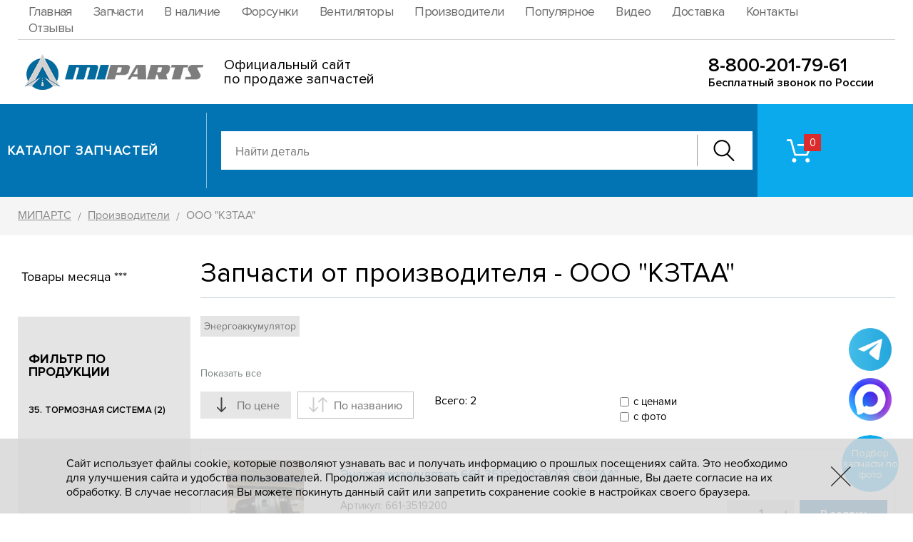

--- FILE ---
content_type: text/html; charset=UTF-8
request_url: https://www.mi-parts.ru/manufacturer/35705/
body_size: 6738
content:
<!DOCTYPE HTML><html lang="ru"><head><title>ООО "КЗТАА" - производитель запчастей на грузовые автомобили - МИПАРТС</title><meta NAME="description" CONTENT="Запчасти от надежного производителя: ООО &quot;КЗТАА&quot; -  запасные части с гарантией в нашем интернет-магазине с доставкой по РФ - ООО Мипартс"><link rel="canonical" href="https://www.mi-parts.ru/manufacturer/35705/"><style>@font-face {font-family: "proximanovareg"; src: url("/i/fonts/proxima1/PROXIMANOVA-REG.OTF");font-display: swap;}@font-face {font-family: "proximanovasemibold"; src: url("/i/fonts/denis/ProximaNova-Semibold.woff") format("woff");font-display: swap;}@font-face {font-family: "proximanovatthin2"; src: url("/i/fonts/denis/ProximaNovaT-Thin.woff") format("woff");font-display: swap;}@font-face {font-family: "proximanovareg2"; src: url("/i/fonts/denis/ProximaNova-Regular.woff") format("woff");font-display: swap;}@font-face {font-family: "proximanovalight2"; src: url("/i/fonts/denis/ProximaNova-Light.woff") format("woff");font-display: swap;}@font-face {font-family: "proximanovabold"; src: url("/i/fonts/proxima1/PROXIMANOVA-BOLD_0.OTF");font-display: swap;}@font-face {font-family: "proximanovablack"; src: url("/i/fonts/proxima1/PROXIMANOVA-BLACK_0.OTF");font-display: swap;}@font-face {font-family: "proximanovaboldit"; src: url("/i/fonts/proxima1/PROXIMANOVA-BOLDIT_0.OTF");font-display: swap;}@font-face {font-family: "proximanovalightit"; src: url("/i/fonts/proxima1/PROXIMANOVA-LIGHTIT_0.OTF");font-display: swap;}@font-face {font-family: "proximanovaregit"; src: url("/i/fonts/proxima1/ROXIMANOVA-REGIT_0.OTF");font-display: swap;}@font-face {font-family: "proximanovaxbold"; src: url("/i/fonts/proxima1/PROXIMANOVA-XBOLD_0.OTF");font-display: swap;}@font-face {font-family: "proximanovaextrabold"; src: url("/i/fonts/proxima1/ProximaNova-Extrabld.woff") format("woff");font-display: swap;}@font-face {font-family: "proximanovatthin"; src: url("/i/fonts/proxima1/ProximaNovaT-Thin.woff") format("woff");font-display: swap;}@font-face {font-family: "proximanovabold2"; src: url("/i/fonts/denis/ProximaNova-Bold.woff") format("woff");font-display: swap;}@font-face {font-family: "proximanovaboldit2"; src: url("/i/fonts/denis/ProximaNova-BoldIt.woff") format("woff");font-display: swap;}@font-face {font-family: "proximanovasemibold2"; src: url("/i/fonts/denis/ProximaNova-Semibold.woff") format("woff");font-display: swap;}@font-face {font-family: "proximanovaextrabold2"; src: url("/i/fonts/denis/ProximaNova-Extrabld.woff") format("woff");font-display: swap;}@font-face {font-family: "robotoblack2"; src: url("/i/fonts/denis/Roboto-Black.woff") format("woff");font-display: swap;}@font-face {font-family: "proximanovablack2"; src: url("/i/fonts/denis/ProximaNova-Black.woff") format("woff");font-display: swap;}@font-face {font-family: "proximanovacondbold2"; src: url("/i/fonts/denis/ProximaNovaCond-Bold.woff") format("woff");font-display: swap;}@font-face {font-family: "proximanovacondregular2"; src: url("/i/fonts/denis/ProximaNovaCond-Regular.woff") format("woff");font-display: swap;}@font-face {font-family: "proximanovacondsemibold2"; src: url("/i/fonts/denis/ProximaNovaCond-Semibold.woff") format("woff");font-display: swap;}@font-face {font-family: "proximanovareg3"; src: url("/i/fonts/proxima1/PROXIMANOVA-REG.OTF");font-display: swap;}</style><meta name="viewport" content="initial-scale=1.0, width=device-width"><meta name="format-detection" content="telephone=no"><meta name="SKYPE_TOOLBAR" content="SKYPE_TOOLBAR_PARSER_COMPATIBLE" /><meta content="text/html; charset=UTF-8" http-equiv="Content-Type"><link rel="SHORTCUT ICON" href="/favicon.ico"><link rel="stylesheet" href="/option/css/style_site.css?rand=112811" type="text/css"><link rel="stylesheet" href="/css/style.css?rand=112811" type="text/css"><link rel="stylesheet" href="/modul/catalog/option/style.css?rand=112811" type="text/css"><link rel="stylesheet" href="/modul/catalog/option/style_media.css?rand=112811" type="text/css"><script src="/option/js/jquery-3.3.1.min.js"></script><link rel="stylesheet" href="/option/js/swiper/package/css/swiper.min.css"><script src="/option/js/swiper/package/js/swiper.min.js"></script><link rel="icon" href="/favicon.ico" type="image/x-icon"></head><body data-page="default" data-theme="2"><header class="header1"><div class="header1_inner"><div class="cmsl_wrapper_padding header1_blockline1"><div class="cmsl_wrapper1 header1_blockline1_inner"><nav class="header1_nav"><ul><li data-id="1"><a href="/" rel="nofollow" class="insider">Главная</a></li><li data-id="311"><a href="/catalog/" rel="nofollow" class="insider">Запчасти</a></li><li data-id="326"><a href="/list/5750/" rel="nofollow" class="insider">В наличие</a></li><li data-id="324"><a href="/manufacturer/60905/list-3641/" rel="nofollow" class="insider">Форсунки</a></li><li data-id="325"><a href="/manufacturer/59235/list-36/" rel="nofollow" class="insider">Вентиляторы</a></li><li data-id="315"><a href="/manufacturer/" rel="nofollow" class="insider">Производители</a></li><li data-id="318"><a href="/catalog/popular/" rel="nofollow" class="insider">Популярное</a></li><li data-id="322"><a href="/video/" rel="nofollow" class="insider">Видео</a></li><li data-id="314"><a href="/delivery/" rel="nofollow" class="insider">Доставка</a></li><li data-id="313"><a href="/contacts/" rel="nofollow" class="insider">Контакты</a></li><li data-id="317"><a href="/otzyvy/" rel="nofollow" class="insider">Отзывы</a></li></ul></nav></div></div><div class="cmsl_wrapper_padding header1_blockline2"><div class="cmsl_wrapper1 header1_blockline2_inner" style="height: 90px;"><div class="header1_logo__cont"><div class="header1_logo__cont_box1" style="width:260px;"><div class="header1_logo__image"><a href="/"><img src="/file/i_pic/header1_logo.png" alt="МИПАРТС" width="260"></a></div></div><div class="header1_logo__cont_box2" style="margin-left:29px;"><div class="header1_logo__tx1" style="font-size:20px;line-height:1em;">Официальный сайт<br> по продаже запчастей</div></div></div><div class="header1_phone_block1" style="top:22px;"><div class="header1_phone_block1_number"><a href="tel:88002017961">8-800-201-79-61</a></div><div class="header1_phone_block1_tx">Бесплатный звонок по России</div></div></div></div></div></header><div class="header2_wrap"><div class="header2"><div class="cmsl_wrapper1 header2_inner"><div class="header2_cont1"><div class="header2_cont1_box1"><div class="header2_lever"><div class="header2_lever_box1"><div class="header2_lever_tosome"><div class="header2_lever_tosome_cont"><div class="header2_lever_tosome_cont_box1"><div class="header2_logo_lite"><a href="/"><img src="/file/i_pic/header2_logo_lite.png" alt="МИПАРТС"></a></div></div><div class="header2_lever_tosome_cont_box2"><div class="header2_tocat1"><div class="header2_tocat_link"><a href="/catalog/" rel="nofollow">Каталог</a></div></div></div></div></div><div class="header2_lever_tocat2"><div class="header2_tocat_link"><a href="/catalog/" rel="nofollow">Каталог запчастей</a></div></div></div><div class="header2_lever_box2"><div class="header2_lever_search"><div class="header2_search"><div class="catalog__autocomplete catalog__autocomplete_form2"><div class="catalog__autocomplete_inner"><form method="GET" action="/catalog/search/"><input type="text" name="text" value="" placeholder="Найти деталь" autocomplete="off"><div class="catalog__autocomplete_form2_btn"><button type="button" class="catalog__autocomplete_form2_btn_button"><span class="catalog__autocomplete_form2_btn_button_icon"></span></button></div></form><div class="result"><ul></ul></div></div></div></div></div></div></div></div><div class="header2_cont1_box2"><div class="header2_cont1_box2_fon"></div><div class="header2_cont1_box2_inner"><div class="header2_riger_wrap"><div class="header2_riger"><div class="header2_riger_basket_cart"><a href="/catalog/basket/" rel="nofollow" class="header2_basket_cart"><div class="header2_basket_cart_icon"><div class="header2_basket_cart_count catalog__basket_dataget_kolvo">&nbsp;</div></div></a></div><div class="header2_riger_feedback"></div> <div class="header2_riger_phone"></div></div></div></div></div></div></div></div></div><div class="header_adpt"><div class="header_adpt_inner"><div class="header_adpt_block1"><div class="header_adpt_logo"></div><div class="header_adpt_riger2"><div class="header_adpt_riger_wrap"></div><div class="header_adpt_riger2_search_pip"><div class="header_adpt_search_pip"><a href="#"><img src="/file/i_pic/header_adpt_search.png" alt="Поиск"></a></div></div></div></div><div class="header_adpt_menus"><div class="header_adpt_menus_inner"><div class="header_adpt_menus_nav"></div></div></div><div class="header_adpt_catalog_plash"><a href="/catalog/" class="header_adpt_catalog_plash_inner"><div class="header_adpt_catalog_plash_title">Каталог запчастей</div></a></div><div class="header_adpt_search"><div class="header_adpt_search_close"><div class="header_adpt_search_close_pip"><span></span><span></span></div></div><div class="catalog__autocomplete catalog__autocomplete_form2"><div class="catalog__autocomplete_inner"><form method="GET" action="/catalog/search/"><input type="text" name="text" value="" placeholder="Найти деталь" autocomplete="off"><div class="catalog__autocomplete_form2_btn"><button type="button" class="catalog__autocomplete_form2_btn_button"><span class="catalog__autocomplete_form2_btn_button_icon"></span></button></div></form><div class="result"><ul></ul></div></div></div></div></div></div><div class="header_adpt_space"></div><div class="header_menusun_adp"><div class="header_menusun_adp_pip"><span></span><span></span><span></span><span></span></div></div><div class="menusun_curtain"></div>
<div class="cmsl_theme2">
    <div class="cmsl_wrapper_padding cmsl_theme_breadrazd_wrap"><div class="cmsl_wrapper1 cmsl_theme_breadrazd_wrap_inner"><div class="bread_crumb" itemscope itemtype="https://schema.org/BreadcrumbList"><span itemprop="itemListElement" itemscope itemtype="https://schema.org/ListItem"><a href="/" itemprop="item"><span itemprop="name">МИПАРТС</span></a><meta itemprop="position" content="1"></span> <span class="bread_crumb_arrow">/</span> <span itemprop="itemListElement" itemscope itemtype="https://schema.org/ListItem"><a href="/manufacturer/" itemprop="item"><span itemprop="name">Производители</span></a><meta itemprop="position" content="2"></span> <span class="bread_crumb_arrow">/</span> ООО "КЗТАА"</div></div></div><div class="cmsl_theme_breadrazd_space">&nbsp;</div>    <div class="cmsl_wrapper_padding2 cmsl_theme2_content">
        <div class="cmsl_wrapper1 cmsl_theme2_content_inner">
            <div class="cmsl_theme2_cont1">
                <div class="cmsl_theme2_cont1_col1">
                    <div class="cmsl_theme2_cont1_col1_inner">
                        <div class="cmsl_theme_producer_cat_sidebar1">
                    <div style="padding:15px 5px;">Товары месяца ***<br><br></div>
                <div class="catalog_cat_sidebar1"><div class="catalog_cat_sidebar1__inner"><div class="catalog_cat_sidebar1__title1">Фильтр по продукции</div><div class="catalog_cat_sidebar1__list"><div class="catalog_cat_sidebar1__list_item"><a href="/manufacturer/35705/cat-19/" title="35. ТОРМОЗНАЯ СИСТЕМА">35. ТОРМОЗНАЯ СИСТЕМА (2)</a></div></div></div></div>
                    <div style="padding:15px 5px;">Товары месяца **<br><br></div>
                </div>                    </div>
                </div>
                <div class="cmsl_theme2_cont1_col2">
                    <div class="cmsl_theme2_cont1_col2_inner">
                        <div class="razdsite_view_wrap2"><div class="cmsl_razdsite"><h1>Запчасти от производителя - ООО "КЗТАА"</h1></div></div>
			<style>
tags {
    width: 100%;
    height: 75px;
    overflow: hidden;
    margin-bottom: 5px;
    display: block;
    margin-top: -10px;
}
tags a {
    margin-right: 10px;
    background: #e4e4e4;
    padding: 4px 8px;
    float: left;
    margin-top: 10px;
    font-size: 12px;
    text-decoration: none;
    color: #757575;
    position: relative;
}
tags a span{
    position: absolute;
    right: -7px;
    top: -4px;
    background: #ff6667;
    width: 16px;
    height: 16px;
    text-align: center;
    line-height: 16px;
    color: #fff;
    border-radius: 10px;
    font-size: 10px;
    cursor: pointer;
}
.all {
    font-size: 14px;
    margin-bottom: 15px;
    cursor: pointer;
    display: block;
    position: relative;
    color: #787e7f;
    text-decoration: none;
}
			</style>
			<script>
				function alltags(){
					if($(".all").text()=="Показать все"){
						$("tags").attr("style","overflow:auto;height:auto;");
						$(".all").text("Свернуть");
					}else{
						$("tags").attr("style","");
						$(".all").text("Показать все");
					}
					
				}
			</script>
			<div class="cmsl_content cmsl_osntext"><div class="catalog_producer_card_action">
			<style>
tags {
    width: 100%;
    height: 75px;
    overflow: hidden;
    margin-bottom: 5px;
    display: block;
    margin-top: -10px;
}
tags a {
    margin-right: 10px;
    background: #e4e4e4;
    padding: 4px 5px;
    float: left;
    margin-top: 10px;
    font-size: 14px;
    text-decoration: none;
    color: #757575;
    position: relative;
}
tags a span{
    position: absolute;
    right: -7px;
    top: -4px;
    background: #ff6667;
    width: 16px;
    height: 16px;
    text-align: center;
    line-height: 16px;
    color: #fff;
    border-radius: 10px;
    font-size: 10px;
    cursor: pointer;
}
.all {
    font-size: 14px;
    margin-bottom: 15px;
    cursor: pointer;
    display: block;
    position: relative;
    color: #787e7f;
    text-decoration: none;
}
			</style>
			<script>
				function alltags(){
					if($(".all").text()=="Показать все"){
						$("tags").attr("style","overflow:auto;height:auto;");
						$(".all").text("Свернуть");
					}else{
						$("tags").attr("style","");
						$(".all").text("Показать все");
					}
					
				}
			</script>
			<tags><a href="/manufacturer/35705/list-956/">Энергоаккумулятор</a></tags>
					<a class="all" onclick="alltags();">Показать все</a>
					<div style="display:none;">
            <input type="checkbox" name="cat_id_input[]" value="" CHECKED class="cat_id_input">
        </div><div class="catalog_filter_infohub"><div class="catalog_filter_infohub_cont1"><div class="catalog_filter_infohub_cont1_box1"><div class="catalog_filter_infohub_sort_list"><div class="catalog_filter_infohub_sort_list_item direct_is active lower" data-key="price">
                            <div class="catalog_filter_infohub_sort_list_item_arrow"></div>
                            <div class="catalog_filter_infohub_sort_list_item_tx">
                                По цене
                            </div>
                        </div><div class="catalog_filter_infohub_sort_list_item direct_is  " data-key="name">
                            <div class="catalog_filter_infohub_sort_list_item_arrow"></div>
                            <div class="catalog_filter_infohub_sort_list_item_tx">
                                По названию
                            </div>
                        </div></div></div><div class="catalog_filter_infohub_cont1_box2"><div class="catalog_filter_infohub_cont2"><div class="catalog_filter_infohub_cont2_box1"><div class="catalog_filter_infohub_tovar_count">
                                Всего: <span class="catalog_filter_tovar_count_value">2</span>
                            </div></div><div class="catalog_filter_infohub_cont2_box2"><div class="catalog_filter_infohub_setfilter">
                                <div class="catalog_filter_infohub_setfilter_list">
                                    <div class="catalog_filter_infohub_setfilter_item">
                                        <label>
                                            <input type="checkbox" name="price_is_bool" value="1" >
                                            <span class="name">с ценами</span>
                                        </label>
                                    </div>
                                    <div class="catalog_filter_infohub_setfilter_item">
                                        <label>
                                            <input type="checkbox" name="photo_is_bool" value="1" >
                                            <span class="name">с фото</span>
                                        </label>
                                    </div>
                                </div>
                            </div></div></div></div></div></div><div class="catalog_filter_predata" style="display:none;"
        data-load-url="/manufacturer/35705/"
        data-load-url_path="/manufacturer/35705/"        
        data-argument_arr="{&quot;producer_id&quot;:&quot;35705&quot;}"></div><div class="catalog_filter_dinamic_content"><div class="catalog_filter_dinamic_content_inner"><div class="catalog_tovar_list_stul_wrap"><div class="catalog_tovar_list_stul"><div class="catalog_tovar_list_stul_item" data-tovar_id="368412" data-rubbish_bool="0"><div class="catalog_tovar_list_stul_item_inner"><div class="catalog_tovar_list_stul_item_cont1"><div class="catalog_tovar_list_stul_item_cont1_box1"><div class="catalog_tovar_list_stul_item_photo"><a href="/catalog/19/368412/"><img src="/file/catalog/pic/thumb6/41f874e7626aa8b91612621c27cacc67.jpg" alt="661-3519200 Энергоаккумулятор"></a></div></div><div class="catalog_tovar_list_stul_item_cont1_box2"><div class="catalog_tovar_list_stul_item_name"><a href="/catalog/19/368412/">Энергоаккумулятор 661-3519200 ООО "КЗТАА"</a></div><div class="catalog_tovar_list_stul_item_cont2"><div class="catalog_tovar_list_stul_item_cont2_box1"><div class="catalog_tovar_list_stul_item_vendor"><div class="catalog_tovar_list_stul_item_article">Артикул: <a href="/catalog/19/368412/">661-3519200</a></div><div class="catalog_tovar_list_stul_item_producer">Производитель: ООО "КЗТАА"</div><div class="catalog_tovar_list_stul_item_producer">Категория: 35. ТОРМОЗНАЯ СИСТЕМА</div></div></div><div class="catalog_tovar_list_stul_item_cont2_box2"><div class="catalog_tovar_list_stul_item_stockprice"><div class="catalog_tovar_list_stul_item_stockprice_box2"><div class="catalog_tovar_list_stul_item_price">
                                                    <span>5 811</span> руб.
                                                </div></div></div></div><div class="catalog_tovar_list_stul_item_cont2_box3"><div class="catalog_tovar_list_stul_item_cont2_box3_inner"><div class="catalog_tovar_list_stul_item_formtovar"><div class="catalog_basket_profil_formtovar1 catalog_basket_profil_formtovar"
            data-tovar_id="368412"
            data-tpp_json="{&quot;tovar_id&quot;:&quot;368412&quot;}"
            data-tpp_hash="f39e05d2a0aaea27afb07bec8c60e77e"
            data-template="1"><div class="catalog_basket_profil_formtovar1_calc"><div class="catalog_basket_profil_formtovar1_calc_form"><div class="catalog_basket_profil_formtovar1_calc_form_minus catalog_basket_profil_formtovar1_minus">&nbsp;</div><div class="catalog_basket_profil_formtovar1_inp">
                            <input type="text" class="catalog_basket_profil_formtovar1_kolvo catalog_basket_profil_formtovar_kolvo" value="1"
                            autocomplete="off" maxlength="4" readonly>
                        </div><div class="catalog_basket_profil_formtovar1_calc_form_plus catalog_basket_profil_formtovar1_plus"></div></div><div class="catalog_basket_profil_formtovar1_calc_curtain"></div></div><div class="catalog_basket_profil_formtovar1_action"><div class="catalog_basket_profil_formtovar1_to_cart"><button type="button" class="catalog_basket_profil_formtovar1_to_cart_button catalog_basket_profil_formtovar1_add"><span class="catalog_basket_profil_formtovar1_to_cart_button_tx">В заявку</span><span class="catalog_basket_profil_formtovar1_to_cart_button_loading_bg"></span><span class="catalog_basket_profil_formtovar1_to_cart_button_loader_pip">
                                <span class="catalog_basket_profil_formtovar1_to_cart_button_loader_one"></span>
                            </span></button></div><div class="catalog_basket_profil_formtovar1_in_cart"><div class="catalog_basket_profil_formtovar1_in_cart_hub"><a href="/catalog/basket/" class="catalog_basket_profil_formtovar1_in_cart_hub_link" rel="nofollow"><div class="catalog_basket_profil_formtovar1_in_cart_hub_link_inner"><div class="catalog_basket_profil_formtovar1_in_cart_hub_link_icon"></div><div class="catalog_basket_profil_formtovar1_in_cart_hub_link_tx">В заявке</div></div></a></div><div class="catalog_basket_profil_formtovar1_in_cart_del catalog_basket_profil_formtovar1_delete" title="Удалить"></div></div></div></div></div></div></div></div></div></div></div></div><div class="catalog_tovar_list_stul_item" data-tovar_id="366141" data-rubbish_bool="0"><div class="catalog_tovar_list_stul_item_inner"><div class="catalog_tovar_list_stul_item_cont1"><div class="catalog_tovar_list_stul_item_cont1_box1"><div class="catalog_tovar_list_stul_item_photo"><a href="/catalog/19/366141/"><img src="/file/catalog/pic/thumb6/20916685f9fb0bab834dec375fc88d4c.jpg" alt="661-3519100 Энергоаккумулятор матрешка"></a></div></div><div class="catalog_tovar_list_stul_item_cont1_box2"><div class="catalog_tovar_list_stul_item_name"><a href="/catalog/19/366141/">Энергоаккумулятор матрешка 661-3519100 ООО "КЗТАА"</a></div><div class="catalog_tovar_list_stul_item_cont2"><div class="catalog_tovar_list_stul_item_cont2_box1"><div class="catalog_tovar_list_stul_item_vendor"><div class="catalog_tovar_list_stul_item_article">Артикул: <a href="/catalog/19/366141/">661-3519100</a></div><div class="catalog_tovar_list_stul_item_producer">Производитель: ООО "КЗТАА"</div><div class="catalog_tovar_list_stul_item_producer">Категория: 35. ТОРМОЗНАЯ СИСТЕМА</div></div></div><div class="catalog_tovar_list_stul_item_cont2_box2"><div class="catalog_tovar_list_stul_item_stockprice"><div class="catalog_tovar_list_stul_item_stockprice_box2"><div class="catalog_tovar_list_stul_item_price">
                                                    <span>5 040</span> руб.
                                                </div></div></div></div><div class="catalog_tovar_list_stul_item_cont2_box3"><div class="catalog_tovar_list_stul_item_cont2_box3_inner"><div class="catalog_tovar_list_stul_item_formtovar"><div class="catalog_basket_profil_formtovar1 catalog_basket_profil_formtovar"
            data-tovar_id="366141"
            data-tpp_json="{&quot;tovar_id&quot;:&quot;366141&quot;}"
            data-tpp_hash="9e645de19f78c1e902e5f31d868ca640"
            data-template="1"><div class="catalog_basket_profil_formtovar1_calc"><div class="catalog_basket_profil_formtovar1_calc_form"><div class="catalog_basket_profil_formtovar1_calc_form_minus catalog_basket_profil_formtovar1_minus">&nbsp;</div><div class="catalog_basket_profil_formtovar1_inp">
                            <input type="text" class="catalog_basket_profil_formtovar1_kolvo catalog_basket_profil_formtovar_kolvo" value="1"
                            autocomplete="off" maxlength="4" readonly>
                        </div><div class="catalog_basket_profil_formtovar1_calc_form_plus catalog_basket_profil_formtovar1_plus"></div></div><div class="catalog_basket_profil_formtovar1_calc_curtain"></div></div><div class="catalog_basket_profil_formtovar1_action"><div class="catalog_basket_profil_formtovar1_to_cart"><button type="button" class="catalog_basket_profil_formtovar1_to_cart_button catalog_basket_profil_formtovar1_add"><span class="catalog_basket_profil_formtovar1_to_cart_button_tx">В заявку</span><span class="catalog_basket_profil_formtovar1_to_cart_button_loading_bg"></span><span class="catalog_basket_profil_formtovar1_to_cart_button_loader_pip">
                                <span class="catalog_basket_profil_formtovar1_to_cart_button_loader_one"></span>
                            </span></button></div><div class="catalog_basket_profil_formtovar1_in_cart"><div class="catalog_basket_profil_formtovar1_in_cart_hub"><a href="/catalog/basket/" class="catalog_basket_profil_formtovar1_in_cart_hub_link" rel="nofollow"><div class="catalog_basket_profil_formtovar1_in_cart_hub_link_inner"><div class="catalog_basket_profil_formtovar1_in_cart_hub_link_icon"></div><div class="catalog_basket_profil_formtovar1_in_cart_hub_link_tx">В заявке</div></div></a></div><div class="catalog_basket_profil_formtovar1_in_cart_del catalog_basket_profil_formtovar1_delete" title="Удалить"></div></div></div></div></div></div></div></div></div></div></div></div></div></div></div><div class="catalog_filter_dinamic_content_loader_curtain"></div><div class="catalog_filter_dinamic_content_loader_pip"><div class="catalog_filter_loader_db-spinner"></div></div></div></div></div>                    </div>
                </div>
            </div>
        </div>
    </div>
</div>

<div class="footer_space"><footer class="footer_basic"><div class="cmsl_wrapper_padding2 footer1"><div class="cmsl_wrapper1 footer1_inner"><div class="footer1_hrline_top">&nbsp;</div><div class="footer1_cont1"><div class="footer1_cont1_box1"><div class="footer1_logo"><a href="/" rel="nofollow"><img src="/file/i_pic/footer1_logo.png" alt="МИПАРТС - запчасти"></a>
<div style="line-height:1.3em;font-size:15px;color:#999;width:90%;margin-top:15px;font-family: proximanovalight2;">ООО «МИПАРТС»<br>ИНН 1650374414<br>423800, Россия, Набережные Челны, Мензелинский тракт 24, 2 этаж<br>Тел: 8-800-201-79-61, +7 950-318-61-03</div>
</div></div>

<div class="footer1_cont1_box2">
<div class="footer_rules">
<a href="/politika-konfidencialnosti-v-otnoshenii-obrabotki-personalnih-dannih/" rel="nofollow">Политика конфиденциальности в отношении обработки персональных данных</a><br>
<a href="/personalnie-dannie/" rel="nofollow">Согласие на обработку и хранение персональных данных</a><br><br>
<a href="https://www.mi-parts.ru/file/i_pic/oferta_1650374414.docx" target="_blank">Публичная оферта договора купли-продажи</a>
</div>


<div class="footer_seolink1"><a href="/manufacturer/35909/" style="color:#999;" rel="nofollow">Cummins</a> | <a href="/catalog/popular/" style="color:#999;" rel="nofollow" >Популярные товары</a> | <a href="/manufacturer/61119/" style="color:#999;" rel="nofollow">Запчасти Импорт</a> | <a href="/manufacturer/61098/" style="color:#999;" rel="nofollow">WABCO</a> | <a href="/manufacturer/60905/" style="color:#999;" rel="nofollow">Bosch</a> | <a href="/manufacturer/35368/" style="color:#999;" rel="nofollow">Mercedes-Benz</a> | <a href="/list/" style="color: #999;">все запчасти</a> 
 | <a href="/catalog/8/42119/" style="color: #999;">0445120153 "Bosch"</a>
 | <a href="/catalog/9/39366/" style="color: #999;">Вентилятор 020005338</a>

</div>
</div><div class="footer1_cont1_box3"><div class="footer1_phone_block"><div class="footer1_phone_block_inner"><div class="footer1_phone_block_number"><a href="tel:88002017961" rel="nofollow">8-800-201-79-61</a></div><div class="footer1_phone_block_tx">Запчасти по всей России</div></div></div></div>



<script type="application/ld+json">
{
  "@context": "https://schema.org",
  "@type": "Organization",
  "address": {
    "@type": "PostalAddress",
    "addressLocality": "Набережные Челны, Россия",
    "postalCode": "423800",
    "streetAddress": "Мензелинский тракт 24, 2 этаж"
  },
  "email": "mail@mi-parts.ru",
  "name": "МИПАРТС - Запчасти к грузовым автомобилям",
  "telephone": ["8-800-201-79-61","+7 950-318-61-03"]
}
</script>
<script type="application/ld+json">
{
  "@context": "https://schema.org",
  "@type": "WebSite",
  "url": "https://www.mi-parts.ru/",
  "potentialAction": {
    "@type": "SearchAction",
    "target": "https://www.mi-parts.ru/catalog/search/?text={query}",
    "query-input": "required name=query"
  }
}
</script></div><div class="footer1_razb"><div class="footer1_razb_counter"></div></div><div class="adaptivetoggle" style="display:none;"><a href="#" class="adaptivetoggle_mobile">Перейти на полную версию</a></div></div></div></footer></div><div class="mi_fixright" style="display:none;"><div class="mi_social_fixsticker">
<!--<a href="https://api.whatsapp.com/send/?phone=79503186103&text=Здравствуйте+пишу+через+сайт&type=phone_number&app_absent=0" target="_blank" rel="nofollow" class="mi_social_fixsticker_item" style="background-image:url(/file/i_pic/mi_social_fixsticker_whatsapp.png?rand=3);"></a>-->
<a href="https://t.me/mipartss" target="_blank" rel="nofollow" class="mi_social_fixsticker_item" style="background-image:url(/file/i_pic/telegram.png);"></a>
<a href="https://max.ru/u/f9LHodD0cOIOF0BSEjTrGkwyhX9rSCsKlBv-T2yttJvaktP7q66Ph-lrnk0" target="_blank" rel="nofollow" class="mi_social_fixsticker_item" style="background-image:url(/file/i_pic/max.png);"></a>


</div>

<a href="#" rel="nofollow" class="mi_upononline_fixsticker upononline_action"><div class="mi_upononline_fixsticker_inner"><span class="tx_dest">Подбор запчасти по фото</span></div></a></div><link rel="stylesheet" href="/option/css/style_media.css?rand=112811" type="text/css"><link rel="stylesheet" href="/option/css/style_adaptive.css?rand=112811" type="text/css"><link rel="stylesheet" href="/css/style_media.css?rand=112811" type="text/css"><script src="/js/script.js?rand=112811"></script><link rel="stylesheet" href="/option/js/dialogred/style.css?rand=112811" type="text/css"><link rel="stylesheet" href="/option/js/dialogred/style_media.css?rand=112811" type="text/css"><script src="/option/js/dialogred/script.js?rand=112811"></script><script src="/option/js/script.js?rand=112811"></script><script src="/option/js/jquery.serializeJSON-master/jquery.serializejson.js"></script><link rel="stylesheet" href="/modul/catalog/plugin/search/usr/style.css?rand=112811" type="text/css"><link rel="stylesheet" href="/modul/catalog/option/style.css?rand=112811" type="text/css"><link rel="stylesheet" href="/modul/catalog/option/style_media.css?rand=112811" type="text/css"><script src="/modul/catalog/option/js/script.js?rand=112811"></script><script src="/modul/catalog/option/js/script_own.js?rand=112811"></script><link rel="stylesheet" href="/modul/catalog/plugin/autocomplete/style.css?rand=112811" type="text/css"><link rel="stylesheet" href="/modul/catalog/plugin/autocomplete/style_media.css?rand=112811" type="text/css"><script src="/modul/catalog/plugin/autocomplete/script.js?rand=112811"></script><link rel="stylesheet" href="/modul/catalog/plugin/basket_profil/style.css?rand=112811" type="text/css"><link rel="stylesheet" href="/modul/catalog/plugin/basket_profil/style_media.css?rand=112811" type="text/css"><script src="/modul/catalog/plugin/basket_profil/script.js?rand=112811"></script><link rel="stylesheet" href="/modul/catalog/plugin/oneclick/style.css?rand=112811" type="text/css"><link rel="stylesheet" href="/modul/catalog/plugin/oneclick/style_media.css?rand=112811" type="text/css"><script src="/modul/catalog/plugin/oneclick/script.js?rand=112811"></script><link rel="stylesheet" href="/modul/catalog/plugin/filter/style.css?rand=112811" type="text/css"><link rel="stylesheet" href="/modul/catalog/plugin/filter/style_media.css?rand=112811" type="text/css"><script src="/modul/catalog/plugin/filter/script.js?rand=112811"></script><link rel="stylesheet" href="/modul/catalog/plugin/notice/style.css?rand=112811" type="text/css"><link rel="stylesheet" href="/modul/catalog/plugin/oformonline/style.css?rand=112811" type="text/css"><link rel="stylesheet" href="/modul/catalog/plugin/oformonline/style_media.css?rand=112811" type="text/css"><script src="/modul/catalog/plugin/oformonline/script.js?rand=112811"></script><link rel="stylesheet" href="/plugin/upononline/style.css?rand=112811" type="text/css"><link rel="stylesheet" href="/plugin/upononline/style_media.css?rand=112811" type="text/css"><script src="/plugin/upononline/script.js?rand=112811"></script><link rel="stylesheet" href="/option/js/fancybox-master/dist/jquery.fancybox.min.css"><script src="/option/js/fancybox-master/dist/jquery.fancybox.min.js"></script><link rel="stylesheet" href="/option/js/fancybox-master/custom/style.css?rand=112811"><script src="/option/js/fancybox-master/custom/script.js?rand=112811"></script><script src="/option/js/WOW-master/dist/wow.js"></script><script src="/option/js/WOW-master/init.js"></script><link rel="stylesheet" href="/option/js/adaptivetoggle/style.css?rand=112811"><script src="/option/js/adaptivetoggle/script.js?rand=112811"></script><link rel="stylesheet" href="/option/js/toupmove/style.css?rand=112811"><script src="/option/js/toupmove/script.js?rand=112811"></script><div class="cmsl_warning_cookie">
        <div class="cmsl_warning_cookie_inner">
            <div class="cmsl_warning_cookie_section1">
                <div class="cmsl_warning_cookie_section1_box1">
                    <div class="cmsl_warning_cookie_tx">Сайт использует файлы cookie, которые позволяют узнавать вас и получать информацию о прошлых посещениях сайта. Это необходимо для улучшения сайта и удобства пользователей. Продолжая использовать сайт и предоставляя свои данные, Вы даете согласие на их обработку. В случае несогласия Вы можете покинуть данный сайт или запретить сохранение cookie в настройках своего браузера.</div>
                </div>
                <div class="cmsl_warning_cookie_section1_box2">
                    <div class="cmsl_warning_cookie_close cmsl_warning_cookie_accept"></div>
                </div>
            </div>
        </div>
    </div><!-- Yandex.Metrika counter --> <script> (function(m,e,t,r,i,k,a){m[i]=m[i]||function(){(m[i].a=m[i].a||[]).push(arguments)}; m[i].l=1*new Date();k=e.createElement(t),a=e.getElementsByTagName(t)[0],k.async=1,k.src=r,a.parentNode.insertBefore(k,a)}) (window, document, "script", "https://mc.yandex.ru/metrika/tag.js", "ym"); ym(53356276, "init", { clickmap:true, trackLinks:true, accurateTrackBounce:true, webvisor:true }); </script> <noscript><div><img src="https://mc.yandex.ru/watch/53356276" style="position:absolute; left:-9999px;" alt="Яндекс.Метрика" /></div></noscript> <!-- /Yandex.Metrika counter -->
</body></html>

--- FILE ---
content_type: text/css
request_url: https://www.mi-parts.ru/option/js/dialogred/style_media.css?rand=112811
body_size: 167
content:
@media (max-width: 1365px){
    .dialogred_inner{
        padding-left:15px;
        padding-right:15px;
    }
}
@media (max-width: 1023px){
    .dialogred_data{
         min-height:300px;
    }

    .dialogred_modal[data-close_template="emil1"] .dialogred_close_img{
        width:25px;
        height:25px;
        background-size:20px 20px;
    }
}

@media (max-width: 767px){
    .dialogred_inner{
        padding-left:10px;
        padding-right:10px;
    }

    /*.dialogred_inner{
        width:calc(100% - 20px);
    }*/

    .dialogred_modal[data-close_template="2"] .dialogred_close{
        top:15px;
        right:15px;
    }
}

@media (max-width: 479px){
    .dialogred_data{
        min-height:250px;
    }

    .dialogred_close{
        top:10px;
        right:10px;
    }

    .dialogred_modal[data-close_template="2"] .dialogred_close{
        top:10px;
        right:10px;
    }
    .dialogred_modal[data-close_template="2"] .dialogred_close_img{
        width:15px;
        height:15px;
        background-size:15px 15px;
    }
}

--- FILE ---
content_type: text/css
request_url: https://www.mi-parts.ru/modul/catalog/plugin/oneclick/style_media.css?rand=112811
body_size: 352
content:
@media (max-width: 1365px){
    .catalog_oneclick_dialogclass_zagol{
        font-size:42px;
        line-height:1.1;
    }
    .catalog_oneclick_dialogclass__name{
        font-size:27px;
    }
    .catalog_oneclick_dialogclass_cont_box1{
        width:500px;
    }
}

@media (max-width: 1023px){
    .catalog_oneclick_dialogclass_cont_box1{
        width:100%;
        margin:0;
        padding:0;
    }
    .catalog_oneclick_dialogclass_cont_box2{
        display:none;
    }
    .catalog_oneclick_dialogclass__formpane_inner{
        max-width:450px;
        margin:0 auto;
    }

    .catalog_oneclick_dialogclass_zagol{
        font-size:32px;
    }

    .catalog_oneclick_dialogclass_inner{
        padding:40px 0 40px 0;
    }
}

@media (max-width: 767px){
    .catalog_oneclick_dialogclass{
        padding:0 10px;
    }
    .catalog_oneclick_dialogclass_inner{
        padding:35px 0 35px 0;
    }
    .catalog_oneclick_dialogclass__formpane_inner{
        min-height:250px;
    }
    .catalog_oneclick_dialogclass_zagol{
        font-size:27px;
    }
    .catalog_oneclick_dialogclass_content{
        marign-top:15px;
    }
    .catalog_oneclick_dialogclass__name{
        font-size:21px;
    }
    .catalog_oneclick_dialogclass__kolvo_block_box1{
        font-size:15px;
    }
    .catalog_oneclick_dialogclass__kolvo_block_box2{
        width:95px;
        margin-left:15px;
    }
    .catalog_oneclick_dialogclass__formtovar1_inner{
        height:40px;
    }
    .catalog_oneclick_dialogclass__formtovar1_minus{
        left:0;
    }
    .catalog_oneclick_dialogclass__formtovar1_plus{
        right:0;
    }
    .catalog_oneclick_dialogclass_formcontent{
        margin-top:15px;
    }
    .catalog_oneclick_dialogclass_formblock1{
        margin-top:10px;
    }
    .catalog_oneclick_dialogclass__input1{
        font-size:16px;
        height:45px;
        padding-left:10px;
    }
    .catalog_oneclick_dialogclass__textarea1{
        height:140px;
        font-size:15px;
        padding-top:5px;
        padding-left:10px;
    }
    .catalog_oneclick_dialogclass__btn_button{
        width:190px;
        height:50px;
    }
    .catalog_oneclick_dialogclass__btn{
        margin-top:15px;
    }
    .catalog_oneclick_dialogclass__btn_button_tx{
        font-size:19px;
    }

    .catalog_oneclick_dialogclass__result_div1{
        font-size:19px;
    }
}

--- FILE ---
content_type: text/css
request_url: https://www.mi-parts.ru/modul/catalog/plugin/notice/style.css?rand=112811
body_size: 75
content:
.catalog_notice_past_pers_title{
    font-size:17px;
    line-height:1;
    font-weight:bold;
}
.catalog_notice_past_pers_list{
    margin-top:5px;
}
.catalog_notice_past_pers_list_item{
    font-size:17px;
    line-height:1.2;
    color:green;
    margin-top:5px;
}
.catalog_notice_past_pers_list_item:nth-child(1){
    margin:0;
}
.catalog_notice_past_pers_list_item_date{
    margin-left:15px;
    font-size:11px;
    color:#666;
    white-space:nowrap;
}

--- FILE ---
content_type: text/css
request_url: https://www.mi-parts.ru/option/js/adaptivetoggle/style.css?rand=112811
body_size: 84
content:
.adaptivetoggle{
    margin-top:25px;
    display:none;
    text-align:center;
    color:#fff;
    opacity:0.8;
    /*padding-bottom:10px;*/
}
.adaptivetoggle a{
    font-size:14px;
    line-height:1;
    color:#fff;
    text-decoration:underline;
}
.adaptivetoggle a:hover{
    color:#fff;
    text-decoration:none;
}
a.adaptivetoggle_desctop{
    font-size:35px;
}

--- FILE ---
content_type: text/css
request_url: https://www.mi-parts.ru/option/js/toupmove/style.css?rand=112811
body_size: 168
content:
.cmsl_toupmove{
	position:fixed;
	z-index:999;
	bottom:40px;
	right:20px;
	display:none;
	text-align:center;
	padding-top:5px;
	opacity:0.7;
	cursor:pointer;
    background-repeat:no-repeat;
    background-image:url(toupmove2.png);
    width:74px;
    height:74px;
    will-change:opacity;
}
.cmsl_toupmove:hover{
	opacity:0.9;
}

@media (max-width: 1650px){
	.cmsl_toupmove{
		bottom:30px;
		width:50px;
		height:50px;
		background-size:50px 50px;
	}
}

@media (max-width: 1365px){
	.cmsl_toupmove{
		display:none!important;
	}
}

--- FILE ---
content_type: application/javascript; charset=UTF-8
request_url: https://www.mi-parts.ru/plugin/upononline/script.js?rand=112811
body_size: 4976
content:
function upononline_send(gennum){
    var parent1=$('.upononline[data-gennum="'+gennum+'"]');

	//var formdata={};
	var form=parent1.find('form')[0];
	var fd=new FormData(form);
	//fd.append("username", "Groucho");
	//fd.append('tax_file', parent1.find('.upononline_attach_styling_inputfile')[0].files[0]);

	fd.append("urlsend",location.href);

	//console.log(fd);//no print formData somehow
	// Display the key/value pairs
	//for (var pair of fd.entries()){
		//console.log(pair[0]+ ', '+ pair[1]);
	//}

	//return;

	//formdata=parent1.find('.upononline_form').serializeJSON({});
	//serializeJSON({});
	//serializeAll('json');
    //formdata['urlsend']=location.href;
	//console.log(formdata);

    parent1.find('.upononline_button').prop('disabled',true);

	$.ajax({
		type:'POST',
		url:'/plugin/upononline/ajax.php?task=send',
		data:fd,
		contentType:false,
		processData:false,
        cache:false,
		success:function(data){
			//console.log(data);

			parent1.removeClass('loading');
			parent1.removeClass('error');
            parent1.find('.upononline_button').prop('disabled',false);

			parent1.find('.upononline_label').removeClass('err');

   			setTimeout(function(){
				var split1=data.split('||');
				//console.log(split1);
				if (split1[0]=='result'){
					//parent1.find('.upononline_form_content').css({'visibility':'hidden'});
					//parent1.find('.upononline_result').show();
					parent1.addClass('result');
				}else if (split1[0]=='error'){
					var split2=split1[1].split('|');
					for(i=0;i<split2.length;i++){
						var key=split2[i];
						//console.log(key);
						//console.log(gennum);
						//console.log(parent1);
						if (key == "g-recaptcha-response") {
							console.log(parent1.find('.form-error').textContent);
							// $('.form-error').html('Защита от роботов не пройдена');
							parent1.find('.form-error').show();
							// $('div.calc-error').show();
						} else {
							// $(".form-error").html("");
							parent1.find('.form-error').hide();
							// elm.find('.offers_form_captcha').removeClass('cal-error');
							// $("div.calc-error").hide();
						}
						parent1.find('.upononline_label[data-label_key="'+key+'"]').addClass('err shadowred');
						//parent1.find('.upononline_label[data-label_key="'+key+'"] textarea').addClass('err shadowred');
					}

					var error_text=split1[2];
					parent1.addClass('error');
					parent1.find('.upononline_error').html(error_text);

					if (parent1.find('.upononline_label').length){
						parent1.find('.upononline_label').each(function(i,elm){
							if (i=='0'){
								//$(elm).find('input').focus();
								//console.log(elm);
							}
							setTimeout(function(){
								$(elm).removeClass('shadowred');
							},500);
						});
					}
				}
			},200);
		}
	});
}

//$(function(){
	//$('.upononline input[name="tel"]').inputmask({
		//mask:"+7(999) 999 99 99",
		//placeholder:"+7(___) ___ __ __",
		////showMaskOnHover:true,
		////showMaskOnFocus:true,
	//});
//});

$(document).on('click','.upononline_button',function(){
    var parent1=$(this).closest('.upononline');
	parent1.addClass('loading');
	var gennum=parent1.data('gennum');
	//console.log(gennum);

    upononline_send(gennum);
});

function upononline_init(gennum){
	$('.upononline input').attr('autocomplete','off');
}

$(document).on('click','.upononline_action',function(event){
	event.preventDefault();
	event.stopPropagation();
	//console.log('upononline');

	/*
	dialogred({
		data:'',
		loading_bool:1,
		width:'650',
		//theme:'upononline_ng',
		//adjust:'scale',
		//curtain_close_bool:0,
		close_template:'1',
	});
	*/

    $.ajax({
        type:'POST',
        url:'/plugin/upononline/ajax.php?task=dialog',
        cache:false,
        data:{},
        success:function(data){
            dialogred({
                data:data,
                width:'650',
                close_template:'1',
            })
        }
    });
});

$(document).on('change','.upononline_attach_styling_inputfile',function(e){
	//console.log('file_change');

	var parant1=$(this).closest('.upononline_attach_styling');

	var file_name='';
	//console.log(this.files);
	//console.log(this.files.length);
	//if (this.files && this.files.length > 1){
		//file_name=( this.getAttribute('data-multiple-caption') || '' ).replace('{count}', this.files.length);
	//}else{
		file_name=e.target.value.split('\\').pop();
	//}
	//console.log('file_name:'+file_name);

	parant1.find('.upononline_attach_styling_selname_value').html(file_name);
	if (file_name){
		parant1.addClass('state_selected');
	}else{
		parant1.removeClass('state_selected');
	}
});

$(document).on('change','.upononline_selbox1 select',function(){
    var parent0=$(this).closest('.upononline_selbox1')

    var val=$(this).val();
    //console.log('val:'+val);
    if (val){
        parent0.removeClass('select_no');
    }else{
        parent0.addClass('select_no');
    }
});